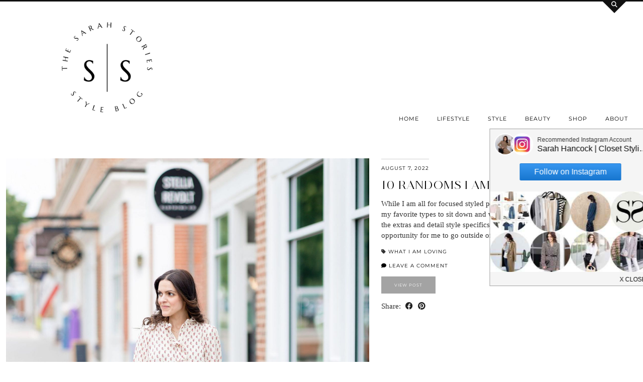

--- FILE ---
content_type: text/html; charset=UTF-8
request_url: https://thesarahstories.com/category/lifestyle/what-i-am-loving/page/2/
body_size: 18790
content:
<!DOCTYPE html>
<html lang="en-US">
<head>
	<meta charset="UTF-8">
	<meta name="viewport" content="width=device-width, initial-scale=1, maximum-scale=5">	<meta name='robots' content='index, follow, max-image-preview:large, max-snippet:-1, max-video-preview:-1' />
	<style>img:is([sizes="auto" i], [sizes^="auto," i]) { contain-intrinsic-size: 3000px 1500px }</style>
	
	<!-- This site is optimized with the Yoast SEO Premium plugin v23.9 (Yoast SEO v26.8) - https://yoast.com/product/yoast-seo-premium-wordpress/ -->
	<title>What I am loving Archives | Page 2 of 2 | the Sarah Stories</title>
	<link rel="canonical" href="https://thesarahstories.com/category/lifestyle/what-i-am-loving/page/2/" />
	<link rel="prev" href="https://thesarahstories.com/category/lifestyle/what-i-am-loving/" />
	<meta property="og:locale" content="en_US" />
	<meta property="og:type" content="article" />
	<meta property="og:title" content="What I am loving Archives" />
	<meta property="og:url" content="https://thesarahstories.com/category/lifestyle/what-i-am-loving/" />
	<meta property="og:site_name" content="the Sarah Stories" />
	<meta name="twitter:card" content="summary_large_image" />
	<script type="application/ld+json" class="yoast-schema-graph">{"@context":"https://schema.org","@graph":[{"@type":"CollectionPage","@id":"https://thesarahstories.com/category/lifestyle/what-i-am-loving/","url":"https://thesarahstories.com/category/lifestyle/what-i-am-loving/page/2/","name":"What I am loving Archives | Page 2 of 2 | the Sarah Stories","isPartOf":{"@id":"https://thesarahstories.com/#website"},"breadcrumb":{"@id":"https://thesarahstories.com/category/lifestyle/what-i-am-loving/page/2/#breadcrumb"},"inLanguage":"en-US"},{"@type":"BreadcrumbList","@id":"https://thesarahstories.com/category/lifestyle/what-i-am-loving/page/2/#breadcrumb","itemListElement":[{"@type":"ListItem","position":1,"name":"Home","item":"https://thesarahstories.com/"},{"@type":"ListItem","position":2,"name":"Lifestyle","item":"https://thesarahstories.com/category/lifestyle/"},{"@type":"ListItem","position":3,"name":"What I am loving"}]},{"@type":"WebSite","@id":"https://thesarahstories.com/#website","url":"https://thesarahstories.com/","name":"the Sarah Stories","description":"a style blog","publisher":{"@id":"https://thesarahstories.com/#/schema/person/a62d4639e86e51507b7af8dceb86e57c"},"potentialAction":[{"@type":"SearchAction","target":{"@type":"EntryPoint","urlTemplate":"https://thesarahstories.com/?s={search_term_string}"},"query-input":{"@type":"PropertyValueSpecification","valueRequired":true,"valueName":"search_term_string"}}],"inLanguage":"en-US"},{"@type":["Person","Organization"],"@id":"https://thesarahstories.com/#/schema/person/a62d4639e86e51507b7af8dceb86e57c","name":"Sarah Hancock","image":{"@type":"ImageObject","inLanguage":"en-US","@id":"https://thesarahstories.com/#/schema/person/image/","url":"https://thesarahstories.com/wp-content/uploads/2019/09/The-Sarah-Stories-Sarah-Hancock.jpg","contentUrl":"https://thesarahstories.com/wp-content/uploads/2019/09/The-Sarah-Stories-Sarah-Hancock.jpg","width":512,"height":640,"caption":"Sarah Hancock"},"logo":{"@id":"https://thesarahstories.com/#/schema/person/image/"},"sameAs":["https://www.thesarahstories.com","https://www.facebook.com/thesarahstoriesblog","thesarahstoriesblog","https://www.pinterest.com/thesarahstoriesblog/"]}]}</script>
	<!-- / Yoast SEO Premium plugin. -->


<link rel='dns-prefetch' href='//cdn001.milotree.com' />
<link rel='dns-prefetch' href='//cdnjs.cloudflare.com' />
<link rel='dns-prefetch' href='//www.googletagmanager.com' />
<link rel='dns-prefetch' href='//pipdigz.co.uk' />
<link rel='dns-prefetch' href='//fonts.bunny.net' />
<link rel='dns-prefetch' href='//pagead2.googlesyndication.com' />
<link rel="alternate" type="application/rss+xml" title="the Sarah Stories &raquo; Feed" href="https://thesarahstories.com/feed/" />
<link rel="alternate" type="application/rss+xml" title="the Sarah Stories &raquo; Comments Feed" href="https://thesarahstories.com/comments/feed/" />
<link rel="alternate" type="application/rss+xml" title="the Sarah Stories &raquo; What I am loving Category Feed" href="https://thesarahstories.com/category/lifestyle/what-i-am-loving/feed/" />
<link rel="alternate" type="application/rss+xml" title="the Sarah Stories &raquo; Stories Feed" href="https://thesarahstories.com/web-stories/feed/">
<link rel='stylesheet' id='embed-pdf-viewer-css' href='https://thesarahstories.com/wp-content/plugins/embed-pdf-viewer/css/embed-pdf-viewer.css?ver=2.4.6' type='text/css' media='screen' />
<link rel='stylesheet' id='wp-block-library-css' href='https://thesarahstories.com/wp-includes/css/dist/block-library/style.min.css?ver=6.8.3' type='text/css' media='all' />
<style id='classic-theme-styles-inline-css' type='text/css'>
/*! This file is auto-generated */
.wp-block-button__link{color:#fff;background-color:#32373c;border-radius:9999px;box-shadow:none;text-decoration:none;padding:calc(.667em + 2px) calc(1.333em + 2px);font-size:1.125em}.wp-block-file__button{background:#32373c;color:#fff;text-decoration:none}
</style>
<link rel='stylesheet' id='pdfb-style-css-css' href='https://thesarahstories.com/wp-content/plugins/pdf-block/dist/blocks.style.build.css' type='text/css' media='all' />
<style id='global-styles-inline-css' type='text/css'>
:root{--wp--preset--aspect-ratio--square: 1;--wp--preset--aspect-ratio--4-3: 4/3;--wp--preset--aspect-ratio--3-4: 3/4;--wp--preset--aspect-ratio--3-2: 3/2;--wp--preset--aspect-ratio--2-3: 2/3;--wp--preset--aspect-ratio--16-9: 16/9;--wp--preset--aspect-ratio--9-16: 9/16;--wp--preset--color--black: #000000;--wp--preset--color--cyan-bluish-gray: #abb8c3;--wp--preset--color--white: #ffffff;--wp--preset--color--pale-pink: #f78da7;--wp--preset--color--vivid-red: #cf2e2e;--wp--preset--color--luminous-vivid-orange: #ff6900;--wp--preset--color--luminous-vivid-amber: #fcb900;--wp--preset--color--light-green-cyan: #7bdcb5;--wp--preset--color--vivid-green-cyan: #00d084;--wp--preset--color--pale-cyan-blue: #8ed1fc;--wp--preset--color--vivid-cyan-blue: #0693e3;--wp--preset--color--vivid-purple: #9b51e0;--wp--preset--gradient--vivid-cyan-blue-to-vivid-purple: linear-gradient(135deg,rgba(6,147,227,1) 0%,rgb(155,81,224) 100%);--wp--preset--gradient--light-green-cyan-to-vivid-green-cyan: linear-gradient(135deg,rgb(122,220,180) 0%,rgb(0,208,130) 100%);--wp--preset--gradient--luminous-vivid-amber-to-luminous-vivid-orange: linear-gradient(135deg,rgba(252,185,0,1) 0%,rgba(255,105,0,1) 100%);--wp--preset--gradient--luminous-vivid-orange-to-vivid-red: linear-gradient(135deg,rgba(255,105,0,1) 0%,rgb(207,46,46) 100%);--wp--preset--gradient--very-light-gray-to-cyan-bluish-gray: linear-gradient(135deg,rgb(238,238,238) 0%,rgb(169,184,195) 100%);--wp--preset--gradient--cool-to-warm-spectrum: linear-gradient(135deg,rgb(74,234,220) 0%,rgb(151,120,209) 20%,rgb(207,42,186) 40%,rgb(238,44,130) 60%,rgb(251,105,98) 80%,rgb(254,248,76) 100%);--wp--preset--gradient--blush-light-purple: linear-gradient(135deg,rgb(255,206,236) 0%,rgb(152,150,240) 100%);--wp--preset--gradient--blush-bordeaux: linear-gradient(135deg,rgb(254,205,165) 0%,rgb(254,45,45) 50%,rgb(107,0,62) 100%);--wp--preset--gradient--luminous-dusk: linear-gradient(135deg,rgb(255,203,112) 0%,rgb(199,81,192) 50%,rgb(65,88,208) 100%);--wp--preset--gradient--pale-ocean: linear-gradient(135deg,rgb(255,245,203) 0%,rgb(182,227,212) 50%,rgb(51,167,181) 100%);--wp--preset--gradient--electric-grass: linear-gradient(135deg,rgb(202,248,128) 0%,rgb(113,206,126) 100%);--wp--preset--gradient--midnight: linear-gradient(135deg,rgb(2,3,129) 0%,rgb(40,116,252) 100%);--wp--preset--font-size--small: 13px;--wp--preset--font-size--medium: 20px;--wp--preset--font-size--large: 36px;--wp--preset--font-size--x-large: 42px;--wp--preset--spacing--20: 0.44rem;--wp--preset--spacing--30: 0.67rem;--wp--preset--spacing--40: 1rem;--wp--preset--spacing--50: 1.5rem;--wp--preset--spacing--60: 2.25rem;--wp--preset--spacing--70: 3.38rem;--wp--preset--spacing--80: 5.06rem;--wp--preset--shadow--natural: 6px 6px 9px rgba(0, 0, 0, 0.2);--wp--preset--shadow--deep: 12px 12px 50px rgba(0, 0, 0, 0.4);--wp--preset--shadow--sharp: 6px 6px 0px rgba(0, 0, 0, 0.2);--wp--preset--shadow--outlined: 6px 6px 0px -3px rgba(255, 255, 255, 1), 6px 6px rgba(0, 0, 0, 1);--wp--preset--shadow--crisp: 6px 6px 0px rgba(0, 0, 0, 1);}:where(.is-layout-flex){gap: 0.5em;}:where(.is-layout-grid){gap: 0.5em;}body .is-layout-flex{display: flex;}.is-layout-flex{flex-wrap: wrap;align-items: center;}.is-layout-flex > :is(*, div){margin: 0;}body .is-layout-grid{display: grid;}.is-layout-grid > :is(*, div){margin: 0;}:where(.wp-block-columns.is-layout-flex){gap: 2em;}:where(.wp-block-columns.is-layout-grid){gap: 2em;}:where(.wp-block-post-template.is-layout-flex){gap: 1.25em;}:where(.wp-block-post-template.is-layout-grid){gap: 1.25em;}.has-black-color{color: var(--wp--preset--color--black) !important;}.has-cyan-bluish-gray-color{color: var(--wp--preset--color--cyan-bluish-gray) !important;}.has-white-color{color: var(--wp--preset--color--white) !important;}.has-pale-pink-color{color: var(--wp--preset--color--pale-pink) !important;}.has-vivid-red-color{color: var(--wp--preset--color--vivid-red) !important;}.has-luminous-vivid-orange-color{color: var(--wp--preset--color--luminous-vivid-orange) !important;}.has-luminous-vivid-amber-color{color: var(--wp--preset--color--luminous-vivid-amber) !important;}.has-light-green-cyan-color{color: var(--wp--preset--color--light-green-cyan) !important;}.has-vivid-green-cyan-color{color: var(--wp--preset--color--vivid-green-cyan) !important;}.has-pale-cyan-blue-color{color: var(--wp--preset--color--pale-cyan-blue) !important;}.has-vivid-cyan-blue-color{color: var(--wp--preset--color--vivid-cyan-blue) !important;}.has-vivid-purple-color{color: var(--wp--preset--color--vivid-purple) !important;}.has-black-background-color{background-color: var(--wp--preset--color--black) !important;}.has-cyan-bluish-gray-background-color{background-color: var(--wp--preset--color--cyan-bluish-gray) !important;}.has-white-background-color{background-color: var(--wp--preset--color--white) !important;}.has-pale-pink-background-color{background-color: var(--wp--preset--color--pale-pink) !important;}.has-vivid-red-background-color{background-color: var(--wp--preset--color--vivid-red) !important;}.has-luminous-vivid-orange-background-color{background-color: var(--wp--preset--color--luminous-vivid-orange) !important;}.has-luminous-vivid-amber-background-color{background-color: var(--wp--preset--color--luminous-vivid-amber) !important;}.has-light-green-cyan-background-color{background-color: var(--wp--preset--color--light-green-cyan) !important;}.has-vivid-green-cyan-background-color{background-color: var(--wp--preset--color--vivid-green-cyan) !important;}.has-pale-cyan-blue-background-color{background-color: var(--wp--preset--color--pale-cyan-blue) !important;}.has-vivid-cyan-blue-background-color{background-color: var(--wp--preset--color--vivid-cyan-blue) !important;}.has-vivid-purple-background-color{background-color: var(--wp--preset--color--vivid-purple) !important;}.has-black-border-color{border-color: var(--wp--preset--color--black) !important;}.has-cyan-bluish-gray-border-color{border-color: var(--wp--preset--color--cyan-bluish-gray) !important;}.has-white-border-color{border-color: var(--wp--preset--color--white) !important;}.has-pale-pink-border-color{border-color: var(--wp--preset--color--pale-pink) !important;}.has-vivid-red-border-color{border-color: var(--wp--preset--color--vivid-red) !important;}.has-luminous-vivid-orange-border-color{border-color: var(--wp--preset--color--luminous-vivid-orange) !important;}.has-luminous-vivid-amber-border-color{border-color: var(--wp--preset--color--luminous-vivid-amber) !important;}.has-light-green-cyan-border-color{border-color: var(--wp--preset--color--light-green-cyan) !important;}.has-vivid-green-cyan-border-color{border-color: var(--wp--preset--color--vivid-green-cyan) !important;}.has-pale-cyan-blue-border-color{border-color: var(--wp--preset--color--pale-cyan-blue) !important;}.has-vivid-cyan-blue-border-color{border-color: var(--wp--preset--color--vivid-cyan-blue) !important;}.has-vivid-purple-border-color{border-color: var(--wp--preset--color--vivid-purple) !important;}.has-vivid-cyan-blue-to-vivid-purple-gradient-background{background: var(--wp--preset--gradient--vivid-cyan-blue-to-vivid-purple) !important;}.has-light-green-cyan-to-vivid-green-cyan-gradient-background{background: var(--wp--preset--gradient--light-green-cyan-to-vivid-green-cyan) !important;}.has-luminous-vivid-amber-to-luminous-vivid-orange-gradient-background{background: var(--wp--preset--gradient--luminous-vivid-amber-to-luminous-vivid-orange) !important;}.has-luminous-vivid-orange-to-vivid-red-gradient-background{background: var(--wp--preset--gradient--luminous-vivid-orange-to-vivid-red) !important;}.has-very-light-gray-to-cyan-bluish-gray-gradient-background{background: var(--wp--preset--gradient--very-light-gray-to-cyan-bluish-gray) !important;}.has-cool-to-warm-spectrum-gradient-background{background: var(--wp--preset--gradient--cool-to-warm-spectrum) !important;}.has-blush-light-purple-gradient-background{background: var(--wp--preset--gradient--blush-light-purple) !important;}.has-blush-bordeaux-gradient-background{background: var(--wp--preset--gradient--blush-bordeaux) !important;}.has-luminous-dusk-gradient-background{background: var(--wp--preset--gradient--luminous-dusk) !important;}.has-pale-ocean-gradient-background{background: var(--wp--preset--gradient--pale-ocean) !important;}.has-electric-grass-gradient-background{background: var(--wp--preset--gradient--electric-grass) !important;}.has-midnight-gradient-background{background: var(--wp--preset--gradient--midnight) !important;}.has-small-font-size{font-size: var(--wp--preset--font-size--small) !important;}.has-medium-font-size{font-size: var(--wp--preset--font-size--medium) !important;}.has-large-font-size{font-size: var(--wp--preset--font-size--large) !important;}.has-x-large-font-size{font-size: var(--wp--preset--font-size--x-large) !important;}
:where(.wp-block-post-template.is-layout-flex){gap: 1.25em;}:where(.wp-block-post-template.is-layout-grid){gap: 1.25em;}
:where(.wp-block-columns.is-layout-flex){gap: 2em;}:where(.wp-block-columns.is-layout-grid){gap: 2em;}
:root :where(.wp-block-pullquote){font-size: 1.5em;line-height: 1.6;}
</style>
<link rel='stylesheet' id='titan-adminbar-styles-css' href='https://thesarahstories.com/wp-content/plugins/anti-spam/assets/css/admin-bar.css?ver=7.4.0' type='text/css' media='all' />
<link rel='stylesheet' id='wpdm-fonticon-css' href='https://thesarahstories.com/wp-content/plugins/download-manager/assets/wpdm-iconfont/css/wpdm-icons.css?ver=6.8.3' type='text/css' media='all' />
<link rel='stylesheet' id='wpdm-front-css' href='https://thesarahstories.com/wp-content/plugins/download-manager/assets/css/front.min.css?ver=3.3.46' type='text/css' media='all' />
<link rel='stylesheet' id='wpdm-front-dark-css' href='https://thesarahstories.com/wp-content/plugins/download-manager/assets/css/front-dark.min.css?ver=3.3.46' type='text/css' media='all' />
<link rel='stylesheet' id='menu-image-css' href='https://thesarahstories.com/wp-content/plugins/menu-image/includes/css/menu-image.css?ver=3.13' type='text/css' media='all' />
<link rel='stylesheet' id='dashicons-css' href='https://thesarahstories.com/wp-includes/css/dashicons.min.css?ver=6.8.3' type='text/css' media='all' />
<link rel='stylesheet' id='p3-core-responsive-css' href='https://pipdigz.co.uk/p3/css/core_resp.css' type='text/css' media='all' />
<link rel='stylesheet' id='pipdig-style-css' href='https://thesarahstories.com/wp-content/themes/pipdig-opulence/style.css?ver=1737084612' type='text/css' media='all' />
<link rel='stylesheet' id='pipdig-responsive-css' href='https://thesarahstories.com/wp-content/themes/pipdig-opulence/css/responsive.css?ver=1737084611' type='text/css' media='all' />
<link rel='stylesheet' id='pipdig-fonts-css' href='https://fonts.bunny.net/css?family=Montserrat' type='text/css' media='all' />
<script type="text/javascript" src="https://thesarahstories.com/wp-includes/js/jquery/jquery.min.js?ver=3.7.1" id="jquery-core-js"></script>
<script type="text/javascript" src="https://thesarahstories.com/wp-includes/js/jquery/jquery-migrate.min.js?ver=3.4.1" id="jquery-migrate-js"></script>
<script type="text/javascript" src="https://thesarahstories.com/wp-content/plugins/download-manager/assets/js/wpdm.min.js?ver=6.8.3" id="wpdm-frontend-js-js"></script>
<script type="text/javascript" id="wpdm-frontjs-js-extra">
/* <![CDATA[ */
var wpdm_url = {"home":"https:\/\/thesarahstories.com\/","site":"https:\/\/thesarahstories.com\/","ajax":"https:\/\/thesarahstories.com\/wp-admin\/admin-ajax.php"};
var wpdm_js = {"spinner":"<i class=\"wpdm-icon wpdm-sun wpdm-spin\"><\/i>","client_id":"9663b324f88b2f87e2d317ad1e89831f"};
var wpdm_strings = {"pass_var":"Password Verified!","pass_var_q":"Please click following button to start download.","start_dl":"Start Download"};
/* ]]> */
</script>
<script type="text/javascript" src="https://thesarahstories.com/wp-content/plugins/download-manager/assets/js/front.min.js?ver=3.3.46" id="wpdm-frontjs-js"></script>

<!-- Google tag (gtag.js) snippet added by Site Kit -->
<!-- Google Analytics snippet added by Site Kit -->
<script type="text/javascript" src="https://www.googletagmanager.com/gtag/js?id=G-2PBZSM0V9Z" id="google_gtagjs-js" async></script>
<script type="text/javascript" id="google_gtagjs-js-after">
/* <![CDATA[ */
window.dataLayer = window.dataLayer || [];function gtag(){dataLayer.push(arguments);}
gtag("set","linker",{"domains":["thesarahstories.com"]});
gtag("js", new Date());
gtag("set", "developer_id.dZTNiMT", true);
gtag("config", "G-2PBZSM0V9Z");
/* ]]> */
</script>
<link rel="https://api.w.org/" href="https://thesarahstories.com/wp-json/" /><link rel="alternate" title="JSON" type="application/json" href="https://thesarahstories.com/wp-json/wp/v2/categories/10599" /><link rel="EditURI" type="application/rsd+xml" title="RSD" href="https://thesarahstories.com/xmlrpc.php?rsd" />
<meta name="generator" content="WordPress 6.8.3" />
<meta name="cdp-version" content="1.5.0" /><!-- start Simple Custom CSS and JS -->
<style type="text/css">
/* Add your CSS code here.

For example:
.example {
    color: red;
}

For brushing up on your CSS knowledge, check out http://www.w3schools.com/css/css_syntax.asp

End of comment */ 

#wps-slider-section #sp-woo-product-slider-22932 .wpsf-product-title a{text-transform: uppercase;}

</style>

<!-- Google tag (gtag.js) -->
<script async src="https://www.googletagmanager.com/gtag/js?id=G-EG8W2589FS"></script>
<script>
  window.dataLayer = window.dataLayer || [];
  function gtag(){dataLayer.push(arguments);}
  gtag('js', new Date());

  gtag('config', 'G-EG8W2589FS');
</script>

<style></style>
<!-- end Simple Custom CSS and JS -->
<meta name="generator" content="Site Kit by Google 1.170.0" /><script>
  (function(w, d, t, h, s, n) {
    w.FlodeskObject = n;
    var fn = function() {
      (w[n].q = w[n].q || []).push(arguments);
    };
    w[n] = w[n] || fn;
    var f = d.getElementsByTagName(t)[0];
    var v = '?v=' + Math.floor(new Date().getTime() / (120 * 1000)) * 60;
    var sm = d.createElement(t);
    sm.async = true;
    sm.type = 'module';
    sm.src = h + s + '.mjs' + v;
    f.parentNode.insertBefore(sm, f);
    var sn = d.createElement(t);
    sn.async = true;
    sn.noModule = true;
    sn.src = h + s + '.js' + v;
    f.parentNode.insertBefore(sn, f);
  })(window, document, 'script', 'https://assets.flodesk.com', '/universal', 'fd');
</script>		<!--noptimize-->
		<style>
		.p3_instagram_post{width:12.5%}
				@media only screen and (max-width: 719px) {
			.p3_instagram_post {
				width: 25%;
			}
		}
				</style>
		<!--/noptimize-->
		<!--noptimize--> <!-- Cust --> <style>a, .entry-content a {color:#7a9cbf}a:hover{color:#999999}.more-link, .read-more, .btn, button, input[type="button"], input[type="reset"], input[type="submit"] {background:#999999;border:0}.site-title{font-size:42px}@media only screen and (max-width:769px){.site-title {font-size:40px;font-size:9vw}}.entry-title, .opulence_section .entry-title {font-size:24px} .grid-title{height:24px;line-height:24px}@media only screen and (max-width:719px){.grid-title{height:auto}}.read-more, .more-link {font-size:8px !important}.entry-content .pipdig_p3_related_posts h3, .pipdig_p3_related_posts h3{font-size:22px}.site-title {text-transform: uppercase}.container{max-width:1440px}.site-header .container{padding-top:0;padding-bottom:0;}.site-description{margin-bottom:20px}@media only screen and (min-width: 720px) {#pipdig_full_width_slider{height:421px}}</style> <!-- /Cust --> <!--/noptimize-->
<!-- Google AdSense meta tags added by Site Kit -->
<meta name="google-adsense-platform-account" content="ca-host-pub-2644536267352236">
<meta name="google-adsense-platform-domain" content="sitekit.withgoogle.com">
<!-- End Google AdSense meta tags added by Site Kit -->

<!-- Google AdSense snippet added by Site Kit -->
<script type="text/javascript" async="async" src="https://pagead2.googlesyndication.com/pagead/js/adsbygoogle.js?client=ca-pub-3817224485043906&amp;host=ca-host-pub-2644536267352236" crossorigin="anonymous"></script>

<!-- End Google AdSense snippet added by Site Kit -->
<link rel="icon" href="https://thesarahstories.com/wp-content/uploads/2021/11/cropped-faviconTSS-32x32.png" sizes="32x32" />
<link rel="icon" href="https://thesarahstories.com/wp-content/uploads/2021/11/cropped-faviconTSS-192x192.png" sizes="192x192" />
<link rel="apple-touch-icon" href="https://thesarahstories.com/wp-content/uploads/2021/11/cropped-faviconTSS-180x180.png" />
<meta name="msapplication-TileImage" content="https://thesarahstories.com/wp-content/uploads/2021/11/cropped-faviconTSS-270x270.png" />
		<style type="text/css" id="wp-custom-css">
			.shopr_shopthepost .shopr_product .shopr_shopthepost_product_meta {
	font-size: 13px;
}

.site-header .container {
	max-width: 1280px;
}
.menu-highlight
{
 background: #F0DACD;
 border-radius: px;
 padding: 0px 20px;
 line-height: 50px;
}
.soliloquy-caption-inside { 
  background: transparent !important;
	font-family: Montserrat, sans-serif !important;
  filter: none !important; 
  -ms-filter: none !important; 
}

#soliloquy-container-27713 .soliloquy-wrapper {
	margin: 0 auto !important;
}

		</style>
			
	<!-- p3 width customizer START -->
	<style>
	.site-main .row > .col-xs-8 {
		width: 69%;
	}
	.site-main .row > .col-xs-pull-8 {
		right: 69%;
	}
	.site-main .row > .col-xs-push-8 {
		left: 69%;
	}
	.site-main .row > .col-xs-offset-8 {
		margin-left: 69%;
	}
		
	.site-main .row > .col-xs-4:not(.p3_featured_panel):not(.p3_featured_cat):not(.p_archive_item) {
		width: 31%;
	}
	.site-main .row > .col-xs-pull-4:not(.p3_featured_panel):not(.p3_featured_cat):not(.p_archive_item) {
		right: 31%;
	}
	.site-main .row > .col-xs-push-4:not(.p3_featured_panel):not(.p3_featured_cat):not(.p_archive_item) {
		left: 31%;
	}
	.site-main .row > .col-xs-offset-4:not(.p3_featured_panel):not(.p3_featured_cat):not(.p_archive_item) {
		margin-left: 31%;
	}
		
		
		
	@media (min-width: 768px) { 
		.site-main .row > .col-sm-8 {
			width: 69%;
		}
		.site-main .row > .col-sm-pull-8 {
			right: 69%;
		}
		.site-main .row > .col-sm-push-8 {
			left: 69%;
		}
		.site-main .row > .col-sm-offset-8 {
			margin-left: 69%;
		}
		
		.site-main .row > .col-sm-4:not(.p3_featured_panel):not(.p3_featured_cat):not(.p_archive_item) {
			width: 31%;
		}
		.site-main .row > .col-sm-pull-4:not(.p3_featured_panel):not(.p3_featured_cat):not(.p_archive_item) {
			right: 31%;
		}
		.site-main .row > .col-sm-push-4:not(.p3_featured_panel):not(.p3_featured_cat):not(.p_archive_item) {
			left: 31%;
		}
		.site-main .row > .col-sm-offset-4:not(.p3_featured_panel):not(.p3_featured_cat):not(.p_archive_item) {
			margin-left: 31%;
		}
	}
		
	@media (min-width: 992px) {
		.site-main .row > .col-md-8 {
			width: 69%;
		}
		.site-main .row > .col-md-pull-8 {
			right: 69%;
		}
		.site-main .row > .col-md-push-8 {
			left: 69%;
		}
		.site-main .row > .col-md-offset-8 {
			margin-left: 69%;
		}
		
		.site-main .row > .col-md-4:not(.p3_featured_panel):not(.p3_featured_cat):not(.p_archive_item) {
			width: 31%;
		}
		.site-main .row > .col-md-pull-4:not(.p3_featured_panel):not(.p3_featured_cat):not(.p_archive_item) {
			right: 31%;
		}
		.site-main .row > .col-md-push-4:not(.p3_featured_panel):not(.p3_featured_cat):not(.p_archive_item) {
			left: 31%;
		}
		.site-main .row > .col-md-offset-4:not(.p3_featured_panel):not(.p3_featured_cat):not(.p_archive_item) {
			margin-left: 31%;
		}
	}
		
	@media (min-width: 1200px) {
		.site-main .row > .col-lg-8 {
			width: 69%;
		}
		.site-main .row > .col-lg-pull-8 {
			right: 69%;
		}
		.site-main .row > .col-lg-push-8 {
			left: 69%;
		}
		.site-main .row > .col-lg-offset-8 {
			margin-left: 69%;
		}
		
		.site-main .row > .col-lg-4:not(.p3_featured_panel):not(.p3_featured_cat):not(.p_archive_item) {
			width: 31%;
		}
		.site-main .row > .col-lg-pull-4:not(.p3_featured_panel):not(.p3_featured_cat):not(.p_archive_item) {
			right: 31%;
		}
		.site-main .row > .col-lg-push-4:not(.p3_featured_panel):not(.p3_featured_cat):not(.p_archive_item) {
			left: 31%;
		}
		.site-main .row > .col-lg-offset-4:not(.p3_featured_panel):not(.p3_featured_cat):not(.p_archive_item) {
			margin-left: 31%;
		}
	}
	</style>
	<!-- p3 width customizer END -->
	
	<meta name="generator" content="WordPress Download Manager 3.3.46" />
                <style>
        /* WPDM Link Template Styles */        </style>
                <style>

            :root {
                --color-primary: #4a8eff;
                --color-primary-rgb: 74, 142, 255;
                --color-primary-hover: #5998ff;
                --color-primary-active: #3281ff;
                --clr-sec: #6c757d;
                --clr-sec-rgb: 108, 117, 125;
                --clr-sec-hover: #6c757d;
                --clr-sec-active: #6c757d;
                --color-secondary: #6c757d;
                --color-secondary-rgb: 108, 117, 125;
                --color-secondary-hover: #6c757d;
                --color-secondary-active: #6c757d;
                --color-success: #018e11;
                --color-success-rgb: 1, 142, 17;
                --color-success-hover: #0aad01;
                --color-success-active: #0c8c01;
                --color-info: #2CA8FF;
                --color-info-rgb: 44, 168, 255;
                --color-info-hover: #2CA8FF;
                --color-info-active: #2CA8FF;
                --color-warning: #FFB236;
                --color-warning-rgb: 255, 178, 54;
                --color-warning-hover: #FFB236;
                --color-warning-active: #FFB236;
                --color-danger: #ff5062;
                --color-danger-rgb: 255, 80, 98;
                --color-danger-hover: #ff5062;
                --color-danger-active: #ff5062;
                --color-green: #30b570;
                --color-blue: #0073ff;
                --color-purple: #8557D3;
                --color-red: #ff5062;
                --color-muted: rgba(69, 89, 122, 0.6);
                --wpdm-font: "Sen", -apple-system, BlinkMacSystemFont, "Segoe UI", Roboto, Helvetica, Arial, sans-serif, "Apple Color Emoji", "Segoe UI Emoji", "Segoe UI Symbol";
            }

            .wpdm-download-link.btn.btn-primary {
                border-radius: 4px;
            }


        </style>
        	</head>

<body class="archive paged category category-what-i-am-loving category-10599 paged-2 category-paged-2 wp-theme-pipdig-opulence">

		<div id="opulence_search">
	<div class="container">
		<div class="opulence_search_inner">
			<a href="#" class="toggle-opulence-scotch"><i class="pipdigicons pipdigicons-search"></i></a>
		</div>
	</div>
	</div>
	
	
		<header class="site-header nopin">
			<div class="clearfix container">
				<div class="row">
					<div class="col-xs-12 col-sm-4 site-branding">
													<div class="site-title">
								<a href="https://thesarahstories.com/" title="the Sarah Stories" rel="home">
									<img data-pin-nopin="true" src="https://thesarahstories.com/wp-content/uploads/2021/11/tssheader-3-e1635900884721.png" alt="the Sarah Stories" />
								</a>
							</div>
																	</div>
					<div class="col-xs-8 header_section_bottom_right">
						<nav id="main_menu_under_header" class="site-menu">
							<div class="menu-bar"><ul id="menu-primary" class="menu"><li id="menu-item-13352" class="menu-item menu-item-type-custom menu-item-object-custom menu-item-home menu-item-13352"><a href="https://thesarahstories.com/">Home</a></li>
<li id="menu-item-28346" class="menu-item menu-item-type-taxonomy menu-item-object-category current-category-ancestor current-menu-ancestor current-menu-parent current-category-parent menu-item-has-children menu-item-28346"><a href="https://thesarahstories.com/category/lifestyle/">Lifestyle</a>
<ul class="sub-menu">
	<li id="menu-item-26279" class="menu-item menu-item-type-taxonomy menu-item-object-category current-menu-item menu-item-26279"><a href="https://thesarahstories.com/category/lifestyle/what-i-am-loving/" aria-current="page">What I am loving</a></li>
	<li id="menu-item-19066" class="menu-item menu-item-type-post_type_archive menu-item-object-web-story menu-item-19066"><a href="https://thesarahstories.com/web-stories/">web stories</a></li>
</ul>
</li>
<li id="menu-item-13185" class="menu-item menu-item-type-taxonomy menu-item-object-category menu-item-has-children menu-item-13185"><a href="https://thesarahstories.com/category/style/">Style</a>
<ul class="sub-menu">
	<li id="menu-item-30143" class="menu-item menu-item-type-taxonomy menu-item-object-category menu-item-30143"><a href="https://thesarahstories.com/category/amazon/">Amazon</a></li>
	<li id="menu-item-15774" class="menu-item menu-item-type-taxonomy menu-item-object-category menu-item-15774"><a href="https://thesarahstories.com/category/capsules/">Capsules</a></li>
	<li id="menu-item-29931" class="menu-item menu-item-type-taxonomy menu-item-object-category menu-item-29931"><a href="https://thesarahstories.com/category/monthly-planner/">Monthly Planner</a></li>
</ul>
</li>
<li id="menu-item-13636" class="menu-item menu-item-type-taxonomy menu-item-object-category menu-item-13636"><a href="https://thesarahstories.com/category/beauty/">Beauty</a></li>
<li id="menu-item-11455" class="menu-item menu-item-type-post_type menu-item-object-page menu-item-has-children menu-item-11455"><a href="https://thesarahstories.com/shop/">SHOP</a>
<ul class="sub-menu">
	<li id="menu-item-29638" class="menu-item menu-item-type-custom menu-item-object-custom menu-item-29638"><a href="https://shopmy.us/thesarahstories">My Outfits</a></li>
	<li id="menu-item-9390" class="menu-item menu-item-type-custom menu-item-object-custom menu-item-9390"><a href="https://www.amazon.com/shop/charmedbysarah">Amazon Storefront</a></li>
	<li id="menu-item-27695" class="menu-item menu-item-type-custom menu-item-object-custom menu-item-27695"><a href="https://www.shopltk.com/explore/thesarahstoriesblog">LTK Shop</a></li>
</ul>
</li>
<li id="menu-item-17368" class="menu-item menu-item-type-post_type menu-item-object-page menu-item-has-children menu-item-17368"><a href="https://thesarahstories.com/about-sarah/">About</a>
<ul class="sub-menu">
	<li id="menu-item-6157" class="menu-item menu-item-type-post_type menu-item-object-page menu-item-6157"><a href="https://thesarahstories.com/about-sarah/policies/">Policies + Disclosures</a></li>
</ul>
</li>
<li class="socialz top-socialz"><a href="https://www.instagram.com/the.sarahstories/" target="_blank" rel="nofollow noopener" aria-label="Instagram" title="Instagram"><i class="pipdigicons pipdigicons_fab pipdigicons-instagram"></i></a><a href="https://www.pinterest.com/thesarahstories" target="_blank" rel="nofollow noopener" aria-label="Pinterest" title="Pinterest"><i class="pipdigicons pipdigicons_fab pipdigicons-pinterest"></i></a><a href="https://vm.tiktok.com/TTPdA5bsUV/" target="_blank" rel="nofollow noopener" aria-label="TikTok" title="TikTok"><i class="pipdigicons pipdigicons_fab pipdigicons-tiktok"></i></a><a href="https://www.facebook.com/sarahstoriesblog" target="_blank" rel="nofollow noopener" aria-label="Facebook" title="Facebook"><i class="pipdigicons pipdigicons_fab pipdigicons-facebook"></i></a><a href="mailto:sarah.e.hancoock@gmail.com" target="_blank" rel="nofollow noopener" aria-label="Email" title="Email"><i class="pipdigicons pipdigicons-envelope"></i></a><a id="p3_search_btn" class="toggle-search" aria-label="Search" title="Search"><i class="pipdigicons pipdigicons-search"></i></a></li><li class="pipdig_navbar_search"><form role="search" method="get" class="search-form" action="https://thesarahstories.com/">
	<div class="form-group">
		<input type="search" class="form-control" placeholder="Type some keywords..." value="" name="s" autocomplete="off" minlength="2" required>
	</div>
</form></li></ul></div>						</nav><!-- .site-menu -->
											</div>
				</div>
			</div>
		</header><!-- .site-header -->
		
	
	<div class="site-top">
						<div class="clearfix container">
			<nav id="main_menu_above_header" class="site-menu">
				<div class="clearfix menu-bar"><ul id="menu-primary-1" class="menu"><li class="menu-item menu-item-type-custom menu-item-object-custom menu-item-home menu-item-13352"><a href="https://thesarahstories.com/">Home</a></li>
<li class="menu-item menu-item-type-taxonomy menu-item-object-category current-category-ancestor current-menu-ancestor current-menu-parent current-category-parent menu-item-has-children menu-item-28346"><a href="https://thesarahstories.com/category/lifestyle/">Lifestyle</a>
<ul class="sub-menu">
	<li class="menu-item menu-item-type-taxonomy menu-item-object-category current-menu-item menu-item-26279"><a href="https://thesarahstories.com/category/lifestyle/what-i-am-loving/" aria-current="page">What I am loving</a></li>
	<li class="menu-item menu-item-type-post_type_archive menu-item-object-web-story menu-item-19066"><a href="https://thesarahstories.com/web-stories/">web stories</a></li>
</ul>
</li>
<li class="menu-item menu-item-type-taxonomy menu-item-object-category menu-item-has-children menu-item-13185"><a href="https://thesarahstories.com/category/style/">Style</a>
<ul class="sub-menu">
	<li class="menu-item menu-item-type-taxonomy menu-item-object-category menu-item-30143"><a href="https://thesarahstories.com/category/amazon/">Amazon</a></li>
	<li class="menu-item menu-item-type-taxonomy menu-item-object-category menu-item-15774"><a href="https://thesarahstories.com/category/capsules/">Capsules</a></li>
	<li class="menu-item menu-item-type-taxonomy menu-item-object-category menu-item-29931"><a href="https://thesarahstories.com/category/monthly-planner/">Monthly Planner</a></li>
</ul>
</li>
<li class="menu-item menu-item-type-taxonomy menu-item-object-category menu-item-13636"><a href="https://thesarahstories.com/category/beauty/">Beauty</a></li>
<li class="menu-item menu-item-type-post_type menu-item-object-page menu-item-has-children menu-item-11455"><a href="https://thesarahstories.com/shop/">SHOP</a>
<ul class="sub-menu">
	<li class="menu-item menu-item-type-custom menu-item-object-custom menu-item-29638"><a href="https://shopmy.us/thesarahstories">My Outfits</a></li>
	<li class="menu-item menu-item-type-custom menu-item-object-custom menu-item-9390"><a href="https://www.amazon.com/shop/charmedbysarah">Amazon Storefront</a></li>
	<li class="menu-item menu-item-type-custom menu-item-object-custom menu-item-27695"><a href="https://www.shopltk.com/explore/thesarahstoriesblog">LTK Shop</a></li>
</ul>
</li>
<li class="menu-item menu-item-type-post_type menu-item-object-page menu-item-has-children menu-item-17368"><a href="https://thesarahstories.com/about-sarah/">About</a>
<ul class="sub-menu">
	<li class="menu-item menu-item-type-post_type menu-item-object-page menu-item-6157"><a href="https://thesarahstories.com/about-sarah/policies/">Policies + Disclosures</a></li>
</ul>
</li>
<li class="socialz top-socialz"><a href="https://www.instagram.com/the.sarahstories/" target="_blank" rel="nofollow noopener" aria-label="Instagram" title="Instagram"><i class="pipdigicons pipdigicons_fab pipdigicons-instagram"></i></a><a href="https://www.pinterest.com/thesarahstories" target="_blank" rel="nofollow noopener" aria-label="Pinterest" title="Pinterest"><i class="pipdigicons pipdigicons_fab pipdigicons-pinterest"></i></a><a href="https://vm.tiktok.com/TTPdA5bsUV/" target="_blank" rel="nofollow noopener" aria-label="TikTok" title="TikTok"><i class="pipdigicons pipdigicons_fab pipdigicons-tiktok"></i></a><a href="https://www.facebook.com/sarahstoriesblog" target="_blank" rel="nofollow noopener" aria-label="Facebook" title="Facebook"><i class="pipdigicons pipdigicons_fab pipdigicons-facebook"></i></a><a href="mailto:sarah.e.hancoock@gmail.com" target="_blank" rel="nofollow noopener" aria-label="Email" title="Email"><i class="pipdigicons pipdigicons-envelope"></i></a><a id="p3_search_btn" class="toggle-search" aria-label="Search" title="Search"><i class="pipdigicons pipdigicons-search"></i></a></li><li class="pipdig_navbar_search"><form role="search" method="get" class="search-form" action="https://thesarahstories.com/">
	<div class="form-group">
		<input type="search" class="form-control" placeholder="Type some keywords..." value="" name="s" autocomplete="off" minlength="2" required>
	</div>
</form></li></ul></div>			</nav><!-- .site-menu -->
		</div>
					</div><!-- .site-top -->
	
	
	<div class="site-main">
	
		
					
				
				
		<div class="clearfix container">

						
			
	<div class="row opulence_top_margin">
	
			
		<div id="content" class=" content-area">
		
				
		
				
						
									<article id="post-26181" class="clearfix post-26181 post type-post status-publish format-standard hentry category-lifestyle category-what-i-am-loving tag-current-favorites tag-favorite-things tag-lifestyle tag-what-i-am-loving">

<div class="entry-meta entry-line" style="display:none">
	<span class="date-bar-white-bg"><span class="vcard author show-author"><span class="fn"><a href="https://thesarahstories.com/author/shancock17/" title="Posts by Sarah Hancock" rel="author">Sarah Hancock</a></span><span class="show-author"> / </span></span><span class="entry-date updated"><time datetime="2022-08">August 7, 2022</time></span></span>
</div>

<div class="col-sm-7 opulence_image">
	<a href="https://thesarahstories.com/10-randoms-i-am-currently-loving/" title="10 randoms I am currently loving" >
			<div class="p3_cover_me nopin" style="background-image:url(https://thesarahstories.com/wp-content/uploads/2022/08/Sezane-floral-blouse-1440x2160.jpg);">
			<img class="p3_invisible" src="[data-uri]" alt="" data-pin-nopin="true" />
			</div>
	</a>
</div>

<div class="col-sm-5 opulence_section">
	
		<div class="opulence_border">
		<time datetime="2022-08">August 7, 2022</time>
	</div>
		
	<h2 class="entry-title">
		<a href="https://thesarahstories.com/10-randoms-i-am-currently-loving/" rel="bookmark">
			10 randoms I am currently loving		</a>
	</h2>
	
	<div class="opulence_excerpt">
		While I am all for focused styled posts, spotlighting random favorites is one of my favorite types to sit down and write. Not only are they a fun way to compile the extras and detail style specifics I may have missed, these random lists are an opportunity for me to go outside of the TSS style realm. I&#8217;ve a bit&hellip;	</div>
	
		
		
		<div class="opulence_meta opulence_category">
		<i class="pipdigicons pipdigicons-tag"></i> <a href="https://thesarahstories.com/category/lifestyle/what-i-am-loving/">What I am loving</a>	</div>
		
			<div class="opulence_meta listing-comments">
			<a href="https://thesarahstories.com/10-randoms-i-am-currently-loving/#respond" data-disqus-url="https://thesarahstories.com/10-randoms-i-am-currently-loving/"><i class="pipdigicons pipdigicons-comment"></i> Leave a comment</a>
		</div>
	
	<div class="clearfix"></div>
	<a class="read-more" href="https://thesarahstories.com/10-randoms-i-am-currently-loving/">
		View Post	</a>
	<div class="clearfix"></div>
	
	<div class="addthis_toolbox"><span class="p3_share_title">Share: </span><a href="https://www.facebook.com/sharer.php?u=https://thesarahstories.com/10-randoms-i-am-currently-loving/" target="_blank" rel="nofollow noopener" aria-label="Share on Facebook" title="Share on Facebook"><i class="pipdigicons pipdigicons_fab pipdigicons-facebook" aria-hidden="true"></i></a><a href="https://pinterest.com/pin/create/link/?url=https://thesarahstories.com/10-randoms-i-am-currently-loving/&#038;media=https://thesarahstories.com/wp-content/uploads/2022/08/Sezane-floral-blouse-1440x2160.jpg&#038;description=10+randoms+I+am+currently+loving" target="_blank" rel="nofollow noopener" aria-label="Share on Pinterest" title="Share on Pinterest"><i class="pipdigicons pipdigicons_fab pipdigicons-pinterest" aria-hidden="true"></i></a></div>	
		
</div>

			<!--noptimize-->
		<script type="application/ld+json">
		{
			"@context": "https://schema.org", 
			"@type": "BlogPosting",
			"headline": "10 randoms I am currently loving",
			"image": {
				"@type": "imageObject",
				"url": "https://pipdigz.co.uk/p3/img/placeholder-square.png",
				"height": "500",
				"width": "500"
			},
			"publisher": {
				"@type": "Organization",
				"name": "the Sarah Stories",
				"logo": {
					"@type": "imageObject",
					"url": "https://pipdigz.co.uk/p3/img/placeholder-publisher.png"
				}
			},
			"mainEntityOfPage": "https://thesarahstories.com/10-randoms-i-am-currently-loving/",
			"url": "https://thesarahstories.com/10-randoms-i-am-currently-loving/",
			"datePublished": "2022-08-07",
			"dateModified": "2022-12-20",
			"description": "Sarah shares 10 random things she is currently loving. From her love for sparkling tonic water to inspirational timeless French style.",
			"articleBody": "While I am all for focused styled posts, spotlighting random favorites is one of my favorite types to sit down and write. Not only are they a fun way to compile the extras and detail style specifics I may have missed, these random lists are an opportunity for me to go outside of the TSS style realm. I&#8217;ve a bit&hellip;",
			"author": {
				"@type": "Person",
				"name": "Sarah Hancock"
			}
		}
		</script>
		<!--/noptimize-->
		
</article><!-- #post-26181 -->

									<article id="post-24916" class="clearfix post-24916 post type-post status-publish format-standard hentry category-lifestyle category-what-i-am-loving tag-beauty-favorites tag-current-favorites tag-what-i-am-loving">

<div class="entry-meta entry-line" style="display:none">
	<span class="date-bar-white-bg"><span class="vcard author show-author"><span class="fn"><a href="https://thesarahstories.com/author/shancock17/" title="Posts by Sarah Hancock" rel="author">Sarah Hancock</a></span><span class="show-author"> / </span></span><span class="entry-date updated"><time datetime="2022-06">June 1, 2022</time></span></span>
</div>

<div class="col-sm-7 col-sm-push-5 opulence_image">
	<a href="https://thesarahstories.com/10-things-i-am-loving-right-now/" title="10 things I am loving right now" >
			<div class="p3_cover_me nopin pipdig_lazy" data-src="https://thesarahstories.com/wp-content/uploads/2022/06/travelerminidress-edited-scaled.jpg">
			<img class="p3_invisible" src="[data-uri]" alt="" data-pin-nopin="true" />
			</div>
	</a>
</div>

<div class="col-sm-5 col-sm-pull-7 opulence_section">
	
		<div class="opulence_border">
		<time datetime="2022-06">June 1, 2022</time>
	</div>
		
	<h2 class="entry-title">
		<a href="https://thesarahstories.com/10-things-i-am-loving-right-now/" rel="bookmark">
			10 things I am loving right now		</a>
	</h2>
	
	<div class="opulence_excerpt">
		It&#8217;s been a while since I&#8217;ve shared a sum up of all my current favorites here on the blog. Almost a year, actually. Oops. I had hoped to devote this type of post on a monthly basis, but alas &#8211; capsule building, style sessions, beauty reviews, and all the in betweens took over. I have, however, made my monthly favorites&hellip;	</div>
	
		
		
		<div class="opulence_meta opulence_category">
		<i class="pipdigicons pipdigicons-tag"></i> <a href="https://thesarahstories.com/category/lifestyle/what-i-am-loving/">What I am loving</a>	</div>
		
			<div class="opulence_meta listing-comments">
			<a href="https://thesarahstories.com/10-things-i-am-loving-right-now/#respond" data-disqus-url="https://thesarahstories.com/10-things-i-am-loving-right-now/"><i class="pipdigicons pipdigicons-comment"></i> Leave a comment</a>
		</div>
	
	<div class="clearfix"></div>
	<a class="read-more" href="https://thesarahstories.com/10-things-i-am-loving-right-now/">
		View Post	</a>
	<div class="clearfix"></div>
	
	<div class="addthis_toolbox"><span class="p3_share_title">Share: </span><a href="https://www.facebook.com/sharer.php?u=https://thesarahstories.com/10-things-i-am-loving-right-now/" target="_blank" rel="nofollow noopener" aria-label="Share on Facebook" title="Share on Facebook"><i class="pipdigicons pipdigicons_fab pipdigicons-facebook" aria-hidden="true"></i></a><a href="https://pinterest.com/pin/create/link/?url=https://thesarahstories.com/10-things-i-am-loving-right-now/&#038;media=https://thesarahstories.com/wp-content/uploads/2022/04/athletic-dress-dressy-1440x2160.jpg&#038;description=10+things+I+am+loving+right+now" target="_blank" rel="nofollow noopener" aria-label="Share on Pinterest" title="Share on Pinterest"><i class="pipdigicons pipdigicons_fab pipdigicons-pinterest" aria-hidden="true"></i></a></div>	
		
</div>

			<!--noptimize-->
		<script type="application/ld+json">
		{
			"@context": "https://schema.org", 
			"@type": "BlogPosting",
			"headline": "10 things I am loving right now",
			"image": {
				"@type": "imageObject",
				"url": "https://pipdigz.co.uk/p3/img/placeholder-square.png",
				"height": "500",
				"width": "500"
			},
			"publisher": {
				"@type": "Organization",
				"name": "the Sarah Stories",
				"logo": {
					"@type": "imageObject",
					"url": "https://pipdigz.co.uk/p3/img/placeholder-publisher.png"
				}
			},
			"mainEntityOfPage": "https://thesarahstories.com/10-things-i-am-loving-right-now/",
			"url": "https://thesarahstories.com/10-things-i-am-loving-right-now/",
			"datePublished": "2022-06-01",
			"dateModified": "2022-12-20",
			"description": "Sarah shares ten random things she&#039;s loving right now. From fashion and beauty to what she&#039;s currently watching.",
			"articleBody": "It&#8217;s been a while since I&#8217;ve shared a sum up of all my current favorites here on the blog. Almost a year, actually. Oops. I had hoped to devote this type of post on a monthly basis, but alas &#8211; capsule building, style sessions, beauty reviews, and all the in betweens took over. I have, however, made my monthly favorites&hellip;",
			"author": {
				"@type": "Person",
				"name": "Sarah Hancock"
			}
		}
		</script>
		<!--/noptimize-->
		
</article><!-- #post-24916 -->

									<article id="post-19968" class="clearfix post-19968 post type-post status-publish format-standard has-post-thumbnail hentry category-lifestyle category-what-i-am-loving tag-12-days-of-gifting">

<div class="entry-meta entry-line" style="display:none">
	<span class="date-bar-white-bg"><span class="vcard author show-author"><span class="fn"><a href="https://thesarahstories.com/author/shancock17/" title="Posts by Sarah Hancock" rel="author">Sarah Hancock</a></span><span class="show-author"> / </span></span><span class="entry-date updated"><time datetime="2021-12">December 1, 2021</time></span></span>
</div>

<div class="col-sm-7 opulence_image">
	<a href="https://thesarahstories.com/my-top-12-favorite-things-this-season/" title="My top 12 favorite things this season" >
			<div class="p3_cover_me nopin pipdig_lazy" data-src="https://thesarahstories.com/wp-content/uploads/2021/11/Targetbomberjacket.jpg">
			<img class="p3_invisible" src="[data-uri]" alt="" data-pin-nopin="true" />
			</div>
	</a>
</div>

<div class="col-sm-5 opulence_section">
	
		<div class="opulence_border">
		<time datetime="2021-12">December 1, 2021</time>
	</div>
		
	<h2 class="entry-title">
		<a href="https://thesarahstories.com/my-top-12-favorite-things-this-season/" rel="bookmark">
			My top 12 favorite things this season		</a>
	</h2>
	
	<div class="opulence_excerpt">
		Hi friends! It&#8217;s been a while since I&#8217;ve shared one of my favorite things lists and with our 2nd annual &#8217;12 days of gifting&#8217; in full swing, I thought to topic and share! What&#8217;s my 12 days of gifting, you ask? It&#8217;s a consecutive share of 12 things I love the first 12 days in December. Each day I spotlight&hellip;	</div>
	
		
		
		<div class="opulence_meta opulence_category">
		<i class="pipdigicons pipdigicons-tag"></i> <a href="https://thesarahstories.com/category/lifestyle/">Lifestyle</a>	</div>
		
			<div class="opulence_meta listing-comments">
			<a href="https://thesarahstories.com/my-top-12-favorite-things-this-season/#respond" data-disqus-url="https://thesarahstories.com/my-top-12-favorite-things-this-season/"><i class="pipdigicons pipdigicons-comment"></i> Leave a comment</a>
		</div>
	
	<div class="clearfix"></div>
	<a class="read-more" href="https://thesarahstories.com/my-top-12-favorite-things-this-season/">
		View Post	</a>
	<div class="clearfix"></div>
	
	<div class="addthis_toolbox"><span class="p3_share_title">Share: </span><a href="https://www.facebook.com/sharer.php?u=https://thesarahstories.com/my-top-12-favorite-things-this-season/" target="_blank" rel="nofollow noopener" aria-label="Share on Facebook" title="Share on Facebook"><i class="pipdigicons pipdigicons_fab pipdigicons-facebook" aria-hidden="true"></i></a><a href="https://pinterest.com/pin/create/link/?url=https://thesarahstories.com/my-top-12-favorite-things-this-season/&#038;media=https://thesarahstories.com/wp-content/uploads/2021/11/Targetbomberjacket.jpg&#038;description=My+top+12+favorite+things+this+season" target="_blank" rel="nofollow noopener" aria-label="Share on Pinterest" title="Share on Pinterest"><i class="pipdigicons pipdigicons_fab pipdigicons-pinterest" aria-hidden="true"></i></a></div>	
		
</div>

			<!--noptimize-->
		<script type="application/ld+json">
		{
			"@context": "https://schema.org", 
			"@type": "BlogPosting",
			"headline": "My top 12 favorite things this season",
			"image": {
				"@type": "imageObject",
				"url": "https://thesarahstories.com/wp-content/uploads/2021/11/Targetbomberjacket-300x450.jpg",
				"height": "450",
				"width": "300"
			},
			"publisher": {
				"@type": "Organization",
				"name": "the Sarah Stories",
				"logo": {
					"@type": "imageObject",
					"url": "https://pipdigz.co.uk/p3/img/placeholder-publisher.png"
				}
			},
			"mainEntityOfPage": "https://thesarahstories.com/my-top-12-favorite-things-this-season/",
			"url": "https://thesarahstories.com/my-top-12-favorite-things-this-season/",
			"datePublished": "2021-12-01",
			"dateModified": "2024-04-02",
			"description": "Sarah shares a list of her favorites this season. She goes into detail regarding her 12 days of gifting, hosted on Instagram.",
			"articleBody": "Hi friends! It&#8217;s been a while since I&#8217;ve shared one of my favorite things lists and with our 2nd annual &#8217;12 days of gifting&#8217; in full swing, I thought to topic and share! What&#8217;s my 12 days of gifting, you ask? It&#8217;s a consecutive share of 12 things I love the first 12 days in December. Each day I spotlight&hellip;",
			"author": {
				"@type": "Person",
				"name": "Sarah Hancock"
			}
		}
		</script>
		<!--/noptimize-->
		
</article><!-- #post-19968 -->

		<div id="widget_area_after_third" class="col-xs-12 textalign-center clearfix">
			<div id="custom_html-14" class="widget_text widget widget_custom_html"><div class="textwidget custom-html-widget"></div></div>		</div> 									<article id="post-18213" class="clearfix post-18213 post type-post status-publish format-standard hentry category-lifestyle category-what-i-am-loving tag-favorite-things tag-what-i-am-loving">

<div class="entry-meta entry-line" style="display:none">
	<span class="date-bar-white-bg"><span class="vcard author show-author"><span class="fn"><a href="https://thesarahstories.com/author/shancock17/" title="Posts by Sarah Hancock" rel="author">Sarah Hancock</a></span><span class="show-author"> / </span></span><span class="entry-date updated"><time datetime="2021-08">August 3, 2021</time></span></span>
</div>

<div class="col-sm-7 col-sm-push-5 opulence_image">
	<a href="https://thesarahstories.com/10-random-things-i-am-loving-this-summer/" title="10 random things I am loving this Summer" >
			<div class="p3_cover_me nopin pipdig_lazy" data-src="https://thesarahstories.com/wp-content/uploads/2021/08/lulusset-1440x1800.jpg">
			<img class="p3_invisible" src="[data-uri]" alt="" data-pin-nopin="true" />
			</div>
	</a>
</div>

<div class="col-sm-5 col-sm-pull-7 opulence_section">
	
		<div class="opulence_border">
		<time datetime="2021-08">August 3, 2021</time>
	</div>
		
	<h2 class="entry-title">
		<a href="https://thesarahstories.com/10-random-things-i-am-loving-this-summer/" rel="bookmark">
			10 random things I am loving this Summer		</a>
	</h2>
	
	<div class="opulence_excerpt">
		Hi friends! It&#8217;s been a bit since I&#8217;ve shared some top favorites. If you&#8217;re a blog subscriber, you&#8217;ve seen my monthly lists of favorites, but having put a pause on the send out (at least thru the Summer), &nbsp;I feel I owe ya&#8217;ll a round up! Today I am sharing&nbsp;10 random things I am loving from all categories in life!&hellip;	</div>
	
		
		
		<div class="opulence_meta opulence_category">
		<i class="pipdigicons pipdigicons-tag"></i> <a href="https://thesarahstories.com/category/lifestyle/what-i-am-loving/">What I am loving</a>	</div>
		
			<div class="opulence_meta listing-comments">
			<a href="https://thesarahstories.com/10-random-things-i-am-loving-this-summer/#respond" data-disqus-url="https://thesarahstories.com/10-random-things-i-am-loving-this-summer/"><i class="pipdigicons pipdigicons-comment"></i> Leave a comment</a>
		</div>
	
	<div class="clearfix"></div>
	<a class="read-more" href="https://thesarahstories.com/10-random-things-i-am-loving-this-summer/">
		View Post	</a>
	<div class="clearfix"></div>
	
	<div class="addthis_toolbox"><span class="p3_share_title">Share: </span><a href="https://www.facebook.com/sharer.php?u=https://thesarahstories.com/10-random-things-i-am-loving-this-summer/" target="_blank" rel="nofollow noopener" aria-label="Share on Facebook" title="Share on Facebook"><i class="pipdigicons pipdigicons_fab pipdigicons-facebook" aria-hidden="true"></i></a><a href="https://pinterest.com/pin/create/link/?url=https://thesarahstories.com/10-random-things-i-am-loving-this-summer/&#038;media=https://thesarahstories.com/wp-content/uploads/2021/08/lulusset-1440x1800.jpg&#038;description=10+random+things+I+am+loving+this+Summer" target="_blank" rel="nofollow noopener" aria-label="Share on Pinterest" title="Share on Pinterest"><i class="pipdigicons pipdigicons_fab pipdigicons-pinterest" aria-hidden="true"></i></a></div>	
		
</div>

			<!--noptimize-->
		<script type="application/ld+json">
		{
			"@context": "https://schema.org", 
			"@type": "BlogPosting",
			"headline": "10 random things I am loving this Summer",
			"image": {
				"@type": "imageObject",
				"url": "https://pipdigz.co.uk/p3/img/placeholder-square.png",
				"height": "500",
				"width": "500"
			},
			"publisher": {
				"@type": "Organization",
				"name": "the Sarah Stories",
				"logo": {
					"@type": "imageObject",
					"url": "https://pipdigz.co.uk/p3/img/placeholder-publisher.png"
				}
			},
			"mainEntityOfPage": "https://thesarahstories.com/10-random-things-i-am-loving-this-summer/",
			"url": "https://thesarahstories.com/10-random-things-i-am-loving-this-summer/",
			"datePublished": "2021-08-03",
			"dateModified": "2022-12-20",
			"description": "Sarah shares 10 random things she&#039;s loving this Summer. From trending sets to smoothies and everything in between.",
			"articleBody": "Hi friends! It&#8217;s been a bit since I&#8217;ve shared some top favorites. If you&#8217;re a blog subscriber, you&#8217;ve seen my monthly lists of favorites, but having put a pause on the send out (at least thru the Summer), &nbsp;I feel I owe ya&#8217;ll a round up! Today I am sharing&nbsp;10 random things I am loving from all categories in life!&hellip;",
			"author": {
				"@type": "Person",
				"name": "Sarah Hancock"
			}
		}
		</script>
		<!--/noptimize-->
		
</article><!-- #post-18213 -->

									<article id="post-17827" class="clearfix post-17827 post type-post status-publish format-standard hentry category-lifestyle category-what-i-am-loving tag-current-favorites tag-favorites tag-lifestyle">

<div class="entry-meta entry-line" style="display:none">
	<span class="date-bar-white-bg"><span class="vcard author show-author"><span class="fn"><a href="https://thesarahstories.com/author/shancock17/" title="Posts by Sarah Hancock" rel="author">Sarah Hancock</a></span><span class="show-author"> / </span></span><span class="entry-date updated"><time datetime="2021-04">April 23, 2021</time></span></span>
</div>

<div class="col-sm-7 opulence_image">
	<a href="https://thesarahstories.com/10-random-things-i-am-loving-right-now/" title="10 random things I am loving right now" >
			<div class="p3_cover_me nopin pipdig_lazy" data-src="https://thesarahstories.com/wp-content/uploads/2021/04/leopardmaxispring-1440x1800.jpg">
			<img class="p3_invisible" src="[data-uri]" alt="" data-pin-nopin="true" />
			</div>
	</a>
</div>

<div class="col-sm-5 opulence_section">
	
		<div class="opulence_border">
		<time datetime="2021-04">April 23, 2021</time>
	</div>
		
	<h2 class="entry-title">
		<a href="https://thesarahstories.com/10-random-things-i-am-loving-right-now/" rel="bookmark">
			10 random things I am loving right now		</a>
	</h2>
	
	<div class="opulence_excerpt">
		If you&#8217;re a TSS blog subscriber, you&#8217;ve the pleasure of reading my monthly favorites lists. This year, I&#8217;ve made it a point to share at least five things I am loving each month. It&#8217;s something fun and different to read, while spotlighting some new found loves.  The end of April is near and I am about due to start drafting&hellip;	</div>
	
		
		
		<div class="opulence_meta opulence_category">
		<i class="pipdigicons pipdigicons-tag"></i> <a href="https://thesarahstories.com/category/lifestyle/what-i-am-loving/">What I am loving</a>	</div>
		
			<div class="opulence_meta listing-comments">
			<a href="https://thesarahstories.com/10-random-things-i-am-loving-right-now/#respond" data-disqus-url="https://thesarahstories.com/10-random-things-i-am-loving-right-now/"><i class="pipdigicons pipdigicons-comment"></i> Leave a comment</a>
		</div>
	
	<div class="clearfix"></div>
	<a class="read-more" href="https://thesarahstories.com/10-random-things-i-am-loving-right-now/">
		View Post	</a>
	<div class="clearfix"></div>
	
	<div class="addthis_toolbox"><span class="p3_share_title">Share: </span><a href="https://www.facebook.com/sharer.php?u=https://thesarahstories.com/10-random-things-i-am-loving-right-now/" target="_blank" rel="nofollow noopener" aria-label="Share on Facebook" title="Share on Facebook"><i class="pipdigicons pipdigicons_fab pipdigicons-facebook" aria-hidden="true"></i></a><a href="https://pinterest.com/pin/create/link/?url=https://thesarahstories.com/10-random-things-i-am-loving-right-now/&#038;media=https://thesarahstories.com/wp-content/uploads/2021/04/leopardmaxispring-1440x1800.jpg&#038;description=10+random+things+I+am+loving+right+now" target="_blank" rel="nofollow noopener" aria-label="Share on Pinterest" title="Share on Pinterest"><i class="pipdigicons pipdigicons_fab pipdigicons-pinterest" aria-hidden="true"></i></a></div>	
		
</div>

			<!--noptimize-->
		<script type="application/ld+json">
		{
			"@context": "https://schema.org", 
			"@type": "BlogPosting",
			"headline": "10 random things I am loving right now",
			"image": {
				"@type": "imageObject",
				"url": "https://pipdigz.co.uk/p3/img/placeholder-square.png",
				"height": "500",
				"width": "500"
			},
			"publisher": {
				"@type": "Organization",
				"name": "the Sarah Stories",
				"logo": {
					"@type": "imageObject",
					"url": "https://pipdigz.co.uk/p3/img/placeholder-publisher.png"
				}
			},
			"mainEntityOfPage": "https://thesarahstories.com/10-random-things-i-am-loving-right-now/",
			"url": "https://thesarahstories.com/10-random-things-i-am-loving-right-now/",
			"datePublished": "2021-04-23",
			"dateModified": "2022-12-20",
			"description": "Sarah shares 10 random things shes loving right now. From her new office rug to flowy maxi dresses and everything in between.",
			"articleBody": "If you&#8217;re a TSS blog subscriber, you&#8217;ve the pleasure of reading my monthly favorites lists. This year, I&#8217;ve made it a point to share at least five things I am loving each month. It&#8217;s something fun and different to read, while spotlighting some new found loves.  The end of April is near and I am about due to start drafting&hellip;",
			"author": {
				"@type": "Person",
				"name": "Sarah Hancock"
			}
		}
		</script>
		<!--/noptimize-->
		
</article><!-- #post-17827 -->

				
			
			
			<div class="clearfix"></div>
			<div class="next-prev-hider">		<nav id="nav-below" class="clearfix paging-navigation">
		
			
						<div class="nav-next"><a href="https://thesarahstories.com/category/lifestyle/what-i-am-loving/" >Newer Posts <span class="meta-nav"><i class="pipdigicons pipdigicons-angle-double-right"></i></span></a></div>
			
		
		</nav><!-- #nav-below -->
		</div>
			<ul class='page-numbers'>
	<li><a class="prev page-numbers" href="https://thesarahstories.com/category/lifestyle/what-i-am-loving/page/1/"><i class="pipdigicons pipdigicons-chevron-left"></i> Newer Posts</a></li>
	<li><a class="page-numbers" href="https://thesarahstories.com/category/lifestyle/what-i-am-loving/page/1/">1</a></li>
	<li><span aria-current="page" class="page-numbers current">2</span></li>
</ul>

		
		</div><!-- .content-area -->

				
		
	</div>

		</div>
	</div><!-- .site-main -->
	
	
	<div class="hide-back-to-top"><div id="back-top"><a href="#top"><i class="pipdigicons pipdigicons-chevron-up"></i></a></div></div>
	
	<div id="p3_sticky_stop"></div>

			<div id="ad-area-2" class="clearfix container textalign-center">
			<div class="col-xs-12">
				<div id="custom_html-8" class="widget_text widget widget_custom_html"><div class="textwidget custom-html-widget">Disclosure: Some of the links above are affiliate links. This means that, at zero cost to you, I will earn an affiliate commission if you click through the link and finalize a purchase.</div></div>			</div>
		</div>
		
		
		
		
		
	<footer class="site-footer">
		<div class="clearfix container">
			<div class="row">
								<div class="col-sm-7 site-info">
											&copy; 2026 <a href="https://thesarahstories.com/">the Sarah Stories</a>
										<div class="footer-menu-bar"><ul id="menu-category" class="menu"><li id="menu-item-28449" class="menu-item menu-item-type-taxonomy menu-item-object-category current-category-ancestor menu-item-28449"><a href="https://thesarahstories.com/category/lifestyle/">Lifestyle</a></li>
<li id="menu-item-8894" class="menu-item menu-item-type-taxonomy menu-item-object-category menu-item-8894"><a href="https://thesarahstories.com/category/style/">Style</a></li>
<li id="menu-item-8893" class="menu-item menu-item-type-taxonomy menu-item-object-category menu-item-8893"><a href="https://thesarahstories.com/category/beauty/">Beauty</a></li>
</ul></div>				</div>
				
				<div class="col-sm-5 site-credit">
					<a href="https://www.pipdig.co/products/wordpress-themes/" target="_blank">Theme design by <span style="text-transform: lowercase;letter-spacing: 1px">pipdig</span></a>				</div>
			</div>
		</div>
	</footer>
	
<script type="speculationrules">
{"prefetch":[{"source":"document","where":{"and":[{"href_matches":"\/*"},{"not":{"href_matches":["\/wp-*.php","\/wp-admin\/*","\/wp-content\/uploads\/*","\/wp-content\/*","\/wp-content\/plugins\/*","\/wp-content\/themes\/pipdig-opulence\/*","\/*\\?(.+)"]}},{"not":{"selector_matches":"a[rel~=\"nofollow\"]"}},{"not":{"selector_matches":".no-prefetch, .no-prefetch a"}}]},"eagerness":"conservative"}]}
</script>
            <script>
                const abmsg = "We noticed an ad blocker. Consider whitelisting us to support the site ❤️";
                const abmsgd = "download";
                const iswpdmpropage = 0;
                jQuery(function($){

                    
                });
            </script>
            <div id="fb-root"></div>
            <script type="text/javascript" src="https://thesarahstories.com/wp-includes/js/dist/hooks.min.js?ver=4d63a3d491d11ffd8ac6" id="wp-hooks-js"></script>
<script type="text/javascript" src="https://thesarahstories.com/wp-includes/js/dist/i18n.min.js?ver=5e580eb46a90c2b997e6" id="wp-i18n-js"></script>
<script type="text/javascript" id="wp-i18n-js-after">
/* <![CDATA[ */
wp.i18n.setLocaleData( { 'text direction\u0004ltr': [ 'ltr' ] } );
/* ]]> */
</script>
<script type="text/javascript" src="https://thesarahstories.com/wp-includes/js/jquery/jquery.form.min.js?ver=4.3.0" id="jquery-form-js"></script>
<script type="text/javascript" defer async src="https://cdn001.milotree.com/container/008509milotree.js?ver=1.2.0" id="milotree_pop_up-js"></script>
<script type="text/javascript" src="https://cdnjs.cloudflare.com/ajax/libs/fitvids/1.2.0/jquery.fitvids.min.js" id="pipdig-fitvids-js"></script>
<script type="text/javascript" src="https://cdnjs.cloudflare.com/ajax/libs/jquery.lazy/1.7.9/jquery.lazy.min.js" id="pipdig-lazy-js"></script>
<script type="text/javascript" src="https://cdnjs.cloudflare.com/ajax/libs/SlickNav/1.0.10/jquery.slicknav.min.js" id="pipdig-slicknav-js"></script>
<script type="text/javascript" src="https://thesarahstories.com/wp-content/themes/pipdig-opulence/scripts.js" id="pipdig-scripts-js"></script>
<script>
jQuery(document).ready(function($) {
			var combinedMenu = $('#main_menu_under_header .menu').clone();
		$(function(){
		combinedMenu.slicknav({
			label: '<i class="pipdigicons pipdigicons-bars"></i>',
			duration: 450,
			brand: '<a href="https://www.instagram.com/the.sarahstories/" target="_blank" rel="nofollow noopener" aria-label="Instagram" title="Instagram"><i class="pipdigicons pipdigicons_fab pipdigicons-instagram"></i></a><a href="https://www.pinterest.com/thesarahstories" target="_blank" rel="nofollow noopener" aria-label="Pinterest" title="Pinterest"><i class="pipdigicons pipdigicons_fab pipdigicons-pinterest"></i></a><a href="https://vm.tiktok.com/TTPdA5bsUV/" target="_blank" rel="nofollow noopener" aria-label="TikTok" title="TikTok"><i class="pipdigicons pipdigicons_fab pipdigicons-tiktok"></i></a><a href="https://www.facebook.com/sarahstoriesblog" target="_blank" rel="nofollow noopener" aria-label="Facebook" title="Facebook"><i class="pipdigicons pipdigicons_fab pipdigicons-facebook"></i></a><a href="mailto:sarah.e.hancoock@gmail.com" target="_blank" rel="nofollow noopener" aria-label="Email" title="Email"><i class="pipdigicons pipdigicons-envelope"></i></a>',
			closedSymbol: '<i class="pipdigicons pipdigicons-chevron-right"></i>',
			openedSymbol: '<i class="pipdigicons pipdigicons-chevron-down"></i>',
		});
	});
});
</script>
	<div id="scotch-panel-opulence">
		<br />
		<h5>Looking for Something?</h5>
		<form role="search" method="get" class="search-form" action="https://thesarahstories.com/">
	<div class="form-group">
		<input type="search" class="form-control" placeholder="Type some keywords..." value="" name="s" autocomplete="off" minlength="2" required>
	</div>
</form>		<br />
	</div>
	<script>
	jQuery(document).ready(function($) {
		
		jQuery('#scotch-panel-opulence').scotchPanel({
			clickSelector: '.toggle-search,.toggle-opulence-scotch',
			useCSS: false,
			containerSelector: 'body',
			direction: 'top',
			duration: 400,
			transition: 'ease',
			//distanceX: '550px',
			enableEscapeKey: true,
		});
		
		$('.toggle-opulence-scotch, #toggle-opulence-scotch, .toggle-search').click(function(){
			$("body,html").animate({scrollTop:0},300);
			$('#scotch-panel-opulence .form-control').focus();
			//$('.toggle-opulence-scotch').html('<i class="pipdigicons pipdigicons_fas pipdigicons-times"></i>');
		});
		
	});
	</script>
	<!--noptimize-->
	<script>
	jQuery(document).ready(function($) {
		$('.pipdig_lazy').Lazy({
			effect: 'fadeIn',
			effectTime: 360,
		});
	});
	</script>
	<!--/noptimize-->
		<!--noptimize-->
	<script>
	jQuery(document).ready(function($) {
		$(window).scroll(function() {
			if ($(window).scrollTop() + $(window).height() == $(document).height()) {
				$(".cc-window,.cookie-notice-container,.scrollbox-bottom-right,.widget_eu_cookie_law_widget,#cookie-law-bar,#cookie-law-info-bar,.cc_container,#catapult-cookie-bar,.mailmunch-scrollbox,#barritaloca,#upprev_box,#at4-whatsnext,#cookie-notice,.mailmunch-topbar,#cookieChoiceInfo, #eu-cookie-law,.sumome-scrollbox-popup,.tplis-cl-cookies,#eu-cookie,.pea_cook_wrapper,#milotree_box,#cookie-law-info-again,#jquery-cookie-law-script,.gdpr-privacy-bar,#moove_gdpr_cookie_info_bar,.pp-cookies-notice,.mc-modal").addClass('p3_hide_me');
			} else {
				$(".cc-window,.cookie-notice-container,.scrollbox-bottom-right,.widget_eu_cookie_law_widget,#cookie-law-bar,#cookie-law-info-bar,.cc_container,#catapult-cookie-bar,.mailmunch-scrollbox,#barritaloca,#upprev_box,#at4-whatsnext,#cookie-notice,.mailmunch-topbar,#cookieChoiceInfo, #eu-cookie-law,.sumome-scrollbox-popup,.tplis-cl-cookies,#eu-cookie,.pea_cook_wrapper,#milotree_box,#cookie-law-info-again,#jquery-cookie-law-script,.gdpr-privacy-bar,#moove_gdpr_cookie_info_bar,.pp-cookies-notice,.mc-modal").removeClass('p3_hide_me');
			}
		});
	});
	</script>
	<!--/noptimize-->
	<meta name="p3v" content="6.0.0 | Opulence (pipdig) | 2.8.3 | f08c387429_22537_20c8e273_1769105076 | https://thesarahstories.com" />
	<!-- pipdig p3 custom code footer --> <script async defer data-pin-hover="true" data-pin-tall="true" data-pin-round="true" src="//assets.pinterest.com/js/pinit.js"></script> <!-- // pipdig p3 custom code footer -->	<link rel="stylesheet" href="https://pipdigz.co.uk/fonts/pipdigicons_2.css" media="none" onload="if(media!='all')media='all'">
	</body>
</html>

<!-- Page cached by LiteSpeed Cache 7.7 on 2026-01-22 13:04:36 -->

--- FILE ---
content_type: text/html; charset=utf-8
request_url: https://www.google.com/recaptcha/api2/aframe
body_size: 270
content:
<!DOCTYPE HTML><html><head><meta http-equiv="content-type" content="text/html; charset=UTF-8"></head><body><script nonce="BGaN2KmpTjYJHbwOSUmXkA">/** Anti-fraud and anti-abuse applications only. See google.com/recaptcha */ try{var clients={'sodar':'https://pagead2.googlesyndication.com/pagead/sodar?'};window.addEventListener("message",function(a){try{if(a.source===window.parent){var b=JSON.parse(a.data);var c=clients[b['id']];if(c){var d=document.createElement('img');d.src=c+b['params']+'&rc='+(localStorage.getItem("rc::a")?sessionStorage.getItem("rc::b"):"");window.document.body.appendChild(d);sessionStorage.setItem("rc::e",parseInt(sessionStorage.getItem("rc::e")||0)+1);localStorage.setItem("rc::h",'1769119783045');}}}catch(b){}});window.parent.postMessage("_grecaptcha_ready", "*");}catch(b){}</script></body></html>